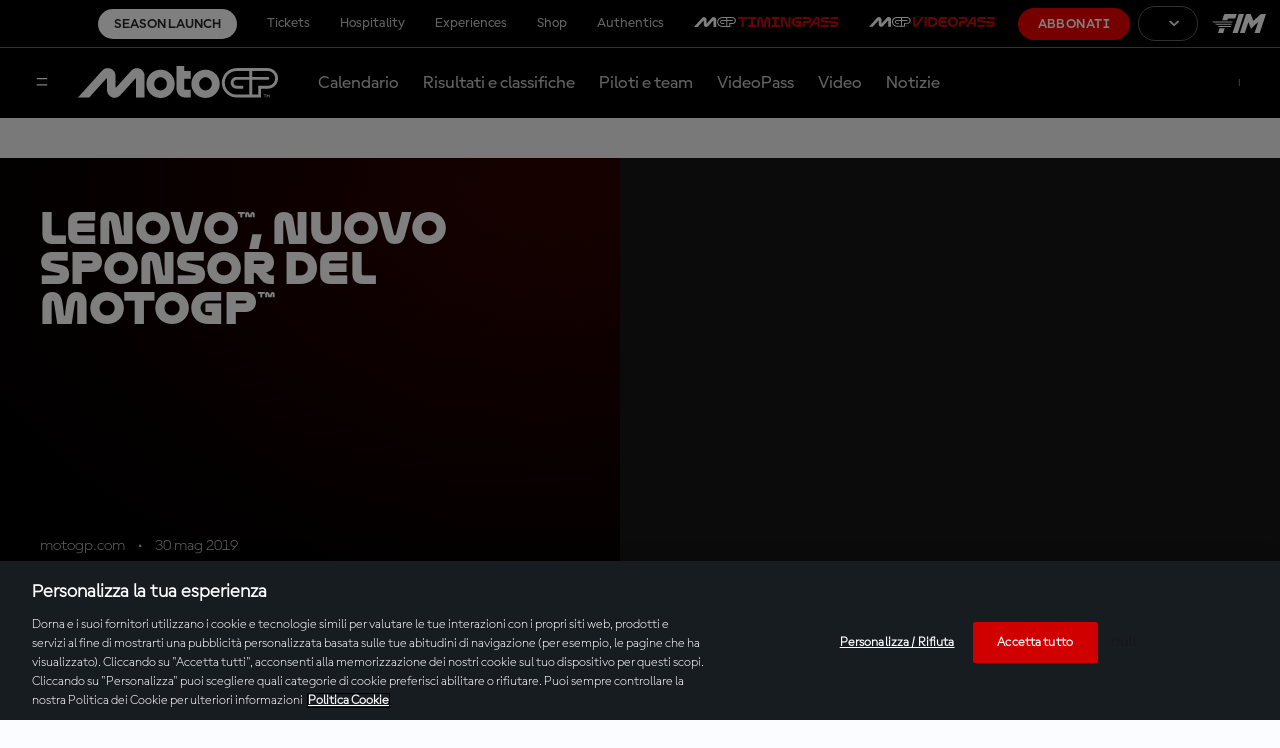

--- FILE ---
content_type: application/javascript
request_url: https://translations.gplat-prod.pulselive.com/motogp/it.js
body_size: 28126
content:
if (!PULSE) { var PULSE = {}; }
PULSE.I18N =
{"language":"it","accountId":2,"translations":{"label.contactform.send":"Invia","label.concurrencyWall.message":"Per continuare a utilizzare il MotoGP™ VideoPass su questo dispositivo, ~per cortesia termina la riproduzione in diretta su qualunque altro dispositivo~ connesso da un luogo diverso (indirizzo IP).","label.entryList.tableHeader.bike":"Moto","label.filters.allCategories":"Tutte le categorie","label.calendar.grandPrixToggle":"Gran Premi","label.results.table.fastestLap":"Giro veloce","label.MotoGP.VideoPass.timmingpass.sections":"Funzioni del MotoGP™ TimingPass","label.entryList.key.wildcard":"Wildcard","label.news.ridermarket":"Mercato piloti","label.timings.analysis":"Abbonati per vedere i crono in tempo reale.","label.concurrencyWall.ip":"TUO ATTUALE INDIRIZZO IP: ${ipAddress}","label.2025.season":"Test di Valencia + stagione 2025","label.catalanGP":"Le migliori gare del GP della Catalogna","label.schedule.fullBroadcastInfo":"Informazioni complete sulla trasmissione","label.marquez.2025.world.champion":"Marc Marquez: uno storico ritorno","label.calendar.event.upnext":"Up Next","label.malaysianGP.BestRaces":"Le gare più belle del GP della Malesia","label.stats.position-second-short":"2nd Position","label.circuitRecords.allTimeLapRecord":"Giro veloce in gara -","label.subtitle.landingtimingpass":"Lo strumento perfetto per  migliorare la tua Esperienza MotoGP™","label.header.landinggaming.mgpdays.subtittle":"Dal 10 al 14 luglio","label.search.noresultsfound":"Nessun risultato trovato","label.teams.title.Official":"Ufficiale","label.frenchGP":"Le gare più belle del GP di Francia","label.contactform.loyalty":"Loyalty","label.profile.noPerformanceData":"No performance data available","label.stats.grand_prix_victories":"Vittorie","label.circuitSpecs":"Caratteristiche del circuito","label.stats.tab.career":"Career","label.results.table.gapFirst":"Distacco dal 1° / chi precede","label.sponsor.title-sponsor":"Title sponsor","label.results.table.previousGap":"Distacco da chi precede","label.contactform.message-title":"Messaggio","label.results.filter-year":"Anno","label.tag.full-session":"Sessione","error.sso.subtitle":"Please close the window or tab you are currently using and access motogp.com again in a new window or tab. Should that not solve the problem, please try using an incognito window next time.","label.speed":"km/h","label.entryList.noContent":"Entry list will be displayed some days before the GP starts","label.raceVideos":"Video della gara","label.Get.up.to.5off.merch":"Fino al 50% di SCONTO sul merchandising!","label.weather.humidity":"Umidità","label.contactform.vouchers-and-promotions":"Buoni e promozioni","label.video.paywall-login":"Accedi","label.stats.all_races":"Gare","label.stats.tab.season":"2025 Season","label.filters.type":"Tipo","label.contactform.confirmation-case-number":"Il numero della tua richiesta è:","label.contactform.login-and-access":"Accedi e avvia la sessione","label.profile.RacePosition":"Race Position","label.circuitRecords.mostPoles":"Maggior numero di pole","label.contactform.topic-placeholder":"Seleziona un argomento:","label.home.riders.motoe":"Piloti MotoE™","label.menu.login":"Accedi","label.results.table.timeGap":"time / gap","label.calendar2025.title":"Calendario 2025","label.sitemap.download-articles":"Controlla i tuoi download di articles.xml","label.bestLap":"Giro più veloce in gara","label.filters.type.bestaction":"Azione migliore","label.all2025MotoGP.races":"Tutte le gare della MotoGP 2025","label.standings.table.view.short":"Standings","label.startIn":"inizia tra","label.italianGP":"Le migliore gare al GP d’Italia","label.hours":"ore","label.schedule.yourTime":"tuo orario","label.argentinaGP.BestRaces":"Le gare più belle del GP di Argentina","label.profile.performance.points":"Performance Points","label.videos.latestraces":"Gare dell’ultimo GP","label.standings.riders_results":"Risultati dei piloti","label.raceCentrePage.menuTitle":"Race Centre","label.livetimings.timepassDesc":"Abbonati oggi e goditi tutte le sessioni dal vivo","label.best.czech.races":"GP della Repubblica Ceca, le migliori edizioni","label.search.riders":"Cerca fra i piloti","label.pole":"Pole","label.contactform.description":"Facci sapere perché ci contatti e inviaci tutte le informazioni utili per ricontattarti. Tutti i campi sono obbligatori","label.filters.allEvents":"Tutti gli eventi","label.liveVideo.SPORT":"Live","label.twitter.via":"#MotoGP via @MotoGP","label.liveTiming.finishedInfo":"Che weekend! Vuoi rivivere l\u0027azione?","label.entryList.key.replacement":"In sostituzione di","label.results.table.laps":"Giri","error.callback.subtitle":"Please close the window or tab you are currently using and access motogp.com again in a new window or tab. Should that not solve the problem, please try using an incognito window next time.","label.footer.copyright":"© 2025 Dorna Sports SL. Tutti i diritti riservati. Tutti i marchi sono di proprietà dei rispettivi proprietari.","label.bestsellers":"I Più Scelti","label.contactform.esports":"eSports","label.riders.points":"Points","label.liveVideo.unauthorizedAccess.description":"Non hai i permessi per visualizzare questo video","label.riders.allchampionshiptitles":"Titoli di campione del mondo","label.filters.category":"Category","label.contactform.first-name-title":"Nome","label.stats.podiums":"Podiums","label.metadesc.blackfriday":"Il momento che aspettavi è arrivato! Scopri le esclusive offerte del Black Friday 2025 della MotoGP e approfittane subito. Puoi sfruttare sconti da non credere sui tuoi prodotti preferiti e su esperienze imperdibili. Non perdere questa occasione, scopri le adrenaliniche offerte oggi stesso!","label.standings.tableHeader.raceWins":"Race Wins","label.liveTimings.laps":"giri al termine","latest.moto2.moto3.news":"Ultime notizie Moto2™ \u0026 Moto3™","label.tag.interview":"Intervista","label.subtitle.landingblackfriday":"","label.contactform.live-video":"Video in diretta","label.contactform.refund":"Rimborso","label.contactform.commercial":"Commerciale","label.stats.gptitles":"Titoli mondiali","label.videos.2027regulations":"Regolamento 2027","label.contactform.ticket-purchases":"Ticket purchases","label.modal.reauthenticate.title":"Sessione scaduta","label.header.landinggaming.ontrack":"On-track Fan Deals","label.schedule.noContent":"Nessun dato attualmente disponibile","label.contactform.championship":"Campionato del mondo MotoGP™","label.session.next":"Prossimo","label.offers.blackfriday":"Le nostre offerte","label.teams.teamriders":"Piloti del team","error.sso.title":"Oops... something went wrong!","label.contactform.live-timing":"Live Timing","label.all2025Moto2.races":"Tutte le gare della Moto2 2025","label.standings.tableHeader.points-mobile":"pts","label.link.loadMore":"Carica altro","label.video.related":"Correlato","label.videos.latestothercategoriessessions":"Ultime sessioni: Moto2™, Moto3™ \u0026 MotoE™","label.results.table.leadGap":"Lead Gap","label.contactform.news-articles-content":"Notizie, articoli, contenuti…","label.timeGap":"Tempo/distacco","label.contactform.registration":"Registrazione","label.header.landingblackfriday.prewarm":"Il Black Friday 2025 sta arrivando","label.liveStream":"Trasmissione in diretta","German GP Best Races":"GP di Germania, le gare più belle","label.search.videos.results":"Nessun video è attualmente disponibile per questa ricerca","abel.menu.logout":"Esci","label.ticketsrail.blackfriday":"Risparmia oltre il 30% sui biglietti!","label.results.DISQUALIFIED":"Piloti squalificati","label.rewinds":"Rewinds","abel.menu.your-account":"Bentornato","label.standings.riders_championship":"Risultati del campionato","label.results.NOTSTARTED":"Non si è avviato","label.all.2024.races":"Gare del 2024","label.top3battles2024":"I 3 duelli più belli della prima metà di 2024","label.timings.more":"ABBONATI","label.upcoming.motoegps":"Prossimi Gran Premi della MotoE™","label.contactform.tv-coverage-and-broadcasting":"Copertura televisiva","label.AustrianGP.BestRaces":"Le gare più belle del GP d\u0027Austria","label.archiverail":"Archivio","label.riders.lastrace":"Ultima gara","label.full.results":"Risultati completi","label.stats.total":"Totale","label.standings.table.view.form":"Form","label.contactform.social-media":"Social media","label.calendar.motogp.sessionTimes":"Orari delle sessioni MotoGP","label.calendar.layout.grid":"Panoramica completa","label.cta.results":"Risultati","label.sitemap.download-live-video":"Cortesemente, controlla fra i tuoi download per live-videos.xml","label.title.legends":"Legend","label.modal.reauthenticate.decription":"La tua sessione è terminata. Accedi di nuovo per continuare a goderti l\u0027esperienza.","label.results.table.time":"tempo","label.calendar.broughttoyouby":"Contenuto offerta da","label.MotoG.VideoPass.Player.Features":"MotoGP™ VideoPass Player Features","label.raceCentrePage.eventLinkInfo":"View Full Event Details","label.videos.funnyvideos":"Funny videos","label.profile.starts":"Starts","label.startingGrid":"Griglia di partenza","label.modal.login":"Login","label.modal.session.expired.description":"La tua sessione è terminata. Accedi di nuovo per continuare a goderti l\u0027esperienza.","label.results.OUTOFTIME":"Fuori tempo massimo","label.getup.50":"Fino al 50% di sconto sul merchandising ufficiale!","label.home.upcomingevents":"Prossimi eventi","label.filters.year":"Anno","latest.motoe.news":"Ultime notizie MotoE™","label.riders.title.unclassified":"label.riders.title.unclassified","label.share.share":"Condividi","label.results.NOTONRESTARTGRID":"Non presente sullo schieramento alla ripartenza","label.riders.victories":"Vittorie","label.metatitle.calendar2026":"MotoGP™ Calendario 2026 | Circuiti | Calendario | Informazioni","label.standings.riders-championship":"Campionato Piloti","label.liveVideo.SESSION":"Live","label.newbrand":"Scopri la nuova MotoGP™","label.metadesc.calendar2026":"Consulta il calendario ufficiale della MotoGP™ 2026, tutte le date, i circuiti e i paesi dei Mondiali MotoGP, Moto2, Moto3 e MotoE qui.","label.contactform.topic-title":"Argomento","label.best.qatar.races":"GP del Qatar: le gare più belle","label.contactform.esport":"eSport","label.standings.filter-championship":"Campionato","label.MotoGP.VideoPass.Features":"Caratteristiche del MotoGP™ VideoPass","label.newsbygp":"Notizie dai GP","label.metatitle.blackfriday":"Svelate le offerte: MotoGP Black Friday 2025 scatena l\u0027emozione!","label.cta.replays":"replay","label.tag.practice-session":"Sessione di prove","error.loginRequest.subtitle":"A network error occurred while sending your login request. Please try again closing the window or tab you are currently using and start again in a new one","label.contactform.incorrect-email":"Per favore, indica un indirizzo e-mail valido","label.subtitle.landingcybermonday":"","label.watch.virtualLap":"Guarda il giro di pista","label.profile.performance.qualifyingTime":"Qualifying time","label.results.OUTSTND":"Non classificato","label.results.championship-results":"Risultati del campionato","label.video.riderfitness":"Salute e forma fisica","label.MotoGP.TimingPass.KeyData":"Dati chiave MotoGP™ TimingPass","label.filters.type.behindthescenes":"Dietro le quinte","label.schedule.broadcasters.liveOn":"In Diretta su","label.sliderNex":"Prossimo","label.czech.best.races":"Le gare più belle del GP della Repubblica Ceca","label.stats.tab.bio":"Bio","label.standings.tableHeader.worldStandings.team":"Team","label.contactform.vip-village-and-motogp-premier":"VIP Village / MotoGP Premier","label.2025.Tickets.Now.Available":"Ora disponibili i biglietti per il 2026","label.BritishGP.BestRaces":"Le gare più belle del GP di Gran Bretagna","error.registerRequest.title":"Oops... something went wrong!","label.profile.performance.averageSpeed":"Average Speed","label.results.filter-type":"Type","label.calendar.today":"Oggi","label.menu.logout":"Esci","label.results.filter-category":"Categoria","label.2024.so.far":"Il 2024 finora","label.loading":"In caricamento","label.circuitInfo.about":"Informazioni sul circuito","label.calendar.featuredCTATwo":"Calendario 2026","label.esports":"MotoGP™ eSport","label.schedule.results":"risultati","label.experiences":"Esperienze","label.results.filter.type.all":"Tutti gli eventi","label.contactform.purchase":"Acquista","label.contactform.store":"Store ufficiale","label.categoryInfo.red_flag":"Termine, in caso di bandiera rossa","label.tag.full-race":"Video della gara","label.riders.teammate":"Compagno di squadra","label.calendar.featuredCTAOne":"Season Launch","label.results.filter-session":"Sessione","label.calendar.motogp.sessionTimes.desc":"Tutti gli orari sono nel tuo fuso orario","label.days":"giorni","label.AragonGP.BestRaces":"Le gare più belle del GP di Aragon","label.tag.highlights":"Sintesi","label.more.offers":"Altre offerte","label.up.next":"A seguire","label.results.session-results":"Risultati della sessione","label.stats.position-first":"1st Position","label.tag.race-video":"Video della gara","label.contactform.subject-placeholder":"Soggetto","label.calendar.date.tbd":"TBC","2025.label.metadesc.calendar":"Consulta il calendario ufficiale della MotoGP™ 2025, tutte le date, i circuiti e i paesi dei Mondiali MotoGP, Moto2, Moto3 e MotoE qui.","label.motog.classics":"MotoGP™ Classics","label.teams.title.Test":"ALTRI","label.filters.type.pressconference":"Conferenze stampa","label.FrenchGP.BestRaces":"GP di Francia, le gare più belle","label.contactform.confirmation-reply-message":"Ci metteremo in contatto con te il prima possibile.","label.homepage.ticekt.available":"Ora disponibili i biglietti per il 2024","label.filters.type.condensedrace":"Riassunto della gara","label.results.finishedthrupits":"Ritirato ai box","label.schedule.finished":"Terminato","label.results.event-results":"Risultati dell\u0027evento","label.entryList.key.replaced":"Viene sostituito da","label.gaming":"Game Hub","label.SanMarinoGP.BestRaces":"Le gare più belle del GP di San Marino","error.logoutRequest.subtitle":"Please close the window or tab you are currently using and access motogp.com again in a new window or tab. Should that not solve the problem, please try using an incognito window next time.","label.best.americas.GP":"Le migliori gare del GP delle Americhe","label.contactform.calendar":"Calendario","label.followLive":"Segui la Live Timing","label.video.forYou":"Per te","label.contactform.legal":"Legale","label.portuguese.best races":"GP del Portogallo, le gare piú belle","label.contactform.last-name-title":"Cognome","label.calendar.featuredCTAThree":"Sync Calendar","label.schedule.live":"Live","label.tag.press-conference":"Conferenza stampa","label.contactform.auto-renewal":"Rinnovo","label.riders.yearsactive":"Anni d\u0027attività","label.schedule.view-full-schedule":"Programma","label.tag.news":"Notizie","label.raceNews":"Notizie sulle gare","label.tickets.experiences.memorabilia":"Biglietti, esperienze, memorabilia e tanto altro!","label.standings.tableHeader.lastPositions":"Last 3 Positions","label.video.playing":"In riproduzione","label.riders.title.official":"Ufficiale","label.menu.subscribe":"Abbonati","label.subtitle.landinglivevod":"Access the Live, On-demand and No-Spoiler content with one click.","label.liveTiming.countdownInfo":"Ritorna per altra azione!","LABEL.RESULTS.OUTOFLAPS":"Riders out of laps","label.stats.races":"Gare","label.schedule.title":"Programma","latest.motogp.news":"Ultime notizie MotoGP™","label.raceCentrePage.fullSchedule":"Programma","label.stats.position-third":"3rd Position","label.button.2024results":"Visualizza tutti i risultati","label.calendar.layout.list":"Lista completa","label.standings.tableHeader.team":"Team","label.calendar2026.title":"Calendario 2026","label.metatitle.motoe":"Campionato del mondo FIM MotoE™ | MotoGP™","label.stats.poles":"Poles","label.cta.standings":"Classifica","label.riders.title.test":"Collaudatori","label.calendar.status.postponed":"Rinviato","label.riders.position":"Position","label.stats.world_championship_wins":"Titoli mondiali","label.modal.session.expired.title":"Sessione scaduta","label.search.button.placeholder":"Cerca","label.SpanishGP":"Le migliori gare del GP delle Spain","error.registerRequest.subtitle":"Please close the window or tab you are currently using and access motogp.com again in a new window or tab. Should that not solve the problem, please try using an incognito window next time.","label.subtitle.videopass":"Segui ogni sessione della MotoGP™ LIVE e senza interruzioni con MotoGP™ VideoPass, in qualunque momento e luogo","label.videos.highlights":"Sintesi","label.profile.performance.viewResults":"View Results","error.loginRequest.title":"Oops... something went wrong!","2026 Tickets Now Available":"Ora disponibili i biglietti per il 2026","label.all2025Moto3.races":"Tutte le gare della Moto3 2025","label.latest.moto2.moto3.videos":"Ultimi video Moto2™ \u0026 Moto3™","label.filters.type.fullsession":"Sessione completa","label.profile.performance.qualifyingPosition":"Qualifying Position","label.calendar.allEventsToggle":"Tutti gli eventi","label.standings.tableHeader.worldStandings.constructor":"Costruttore","label.article.relatedtopics":"Argomenti simili","2025.label.metatitle.calendar":"MotoGP™ Calendario 2025 | Circuiti | Calendario | Informazioni","label.contactform.last-name-placeholder":"Il tuo cognome","label.share.copylink":"Copy Link","label.best.sellers":"I più venduti","label.news.rulesandregulations":"Norme e regolamenti","label.videopass":"MotoGP™ VIDEOPASS","2026 Season":"Stagione 2026","label.livetimings.timepassInfo":"Serve l\u0027abbonamento al TimingPass per accedere a questo contenuto","label.stats.position-second":"2nd Position","label.filters.type.documentary":"Documentari","label.calendar.event.upcoming":"Upcoming","label.filters.event":"Evento","label.subtitle.landingblackfriday.prewarm":"Risparmia alla grande dal 24 al 30 novembre: sconti super su VideoPass, merchandising, biglietti e tanto altro!","label.circuitRecords.mostWins":"Maggior numero di vittorie","label.standings.filter-year":"Anno","label.contactform.timingpass":"Abbonamento TimingPass","label.legends.title":"Legend","label.schedule.replays":"Riguarda","label.tag.condensed-race":"La gara in sintesi","label.filter":"Filtro","label.videos.qualifyingsessions":"Sessioni delle qualifiche","label.testResults":"Risultati dei test","label.liveVideo.MEDIA":"Live Media","label.filters.allYears":"Tutti gli anni","label.riders.currentseason":"Stagione in corso","label.riders.allfamous":"Hall Of Fame","label.standings.noPdfsAvailable":"Nessun PDF attualmente disponibile","label.contactform.device-title":"Dispositivo","label.standings.bmw-awards":"BMW M Award","label.home.whattowatch":"Cosa guardare","label.news.long.reads":"Lunghe letture","label.contactform.first-name-placeholder":"Il tuo nome","label.MotoGP.VideoPass.key.sections":"Sezioni chiave di MotoGP™ VideoPass","label.header.landingblackfriday":"","label.results.filter.type.gp":"Gran Premi","2026.label.metadesc.calendar":"Consulta il calendario ufficiale della MotoGP™ 2026, tutte le date, i circuiti e i paesi dei Mondiali MotoGP, Moto2 e Moto3 qui.","label.riders.debut":"Debutto","label.75yearsofmotogp":"75 anni di MotoGP™","label.calendar.events.test":"Tests","label.calendar.motogp.times":"Orari della MotoGP","label.contactform.subject-title":"Oggetto","label.profile.tabs.noContent":"Nessun dato attualmente disponibile","label.contactform.account":"Account","label.circuitRecords.bestPole":"Miglior pole -","label.stats.position-third-short":"3rd Position","label.2025.MotoGPSeasonsofar":"La stagione 2025 della MotoGP™ finora","label.misanoGP.BestRaces":"Le gare più belle del GP di San Marino","Dutch GP Best Races":"Le gare più belle del GP d\u0027Olanda","label.profile.loading":"Loading....","label.contactform.tickets":"Biglietti","label.360stream":"Player 360","label.tag.action-clips":"Action clip","label.contactform.games":"Giochi (Fantasy, eSport…)","label.standings.tableHeader.podiums":"Podiums","label.contactform.message-placeholder":"Il tuo messaggio","label.weather.ground":"Superficie","error.callback.title":"Oops... something went wrong!","label.search":"Ricerca","label.metatitle.about":"Info di VideoPass| Casa ufficiale della MotoGP™","label.menu.your-account":"Bentornato","label.videos.practicesessions":"Sessioni di prove","label.contactform.related-area-title":"Area relazionata","label.contactform.cancellation":"Cancellazione","label.contactform.confirmation-faqs-message":"Permettici di suggerirti di dare una occhiata all\u0027area con le domande più frequenti, dove potresti trovare informazioni utili sulla tua richiesta.","label.gamehub":"Game Hub","label.videos.recommended":"Da non perdere","label.circuitRecords.scrollTo":"Vai a","label.contactform.access-and-permissions":"Accesso e permessi","label.categoryInfo.track_category":"Cerca in base alla categoria","label.schedule.trackTime":"ora locale","label.minutes":"min","label.contactform.pr-and-communications":"Comunicati stampa","label.filters.type.highlights":"Highlights","label.sliderPrevious":"Precedente","label.search.button":"Cerca","label.profile.statistic.error":"Error","label.header.landinggaming.ontrack.subtittle":"Preparati per il prossimo Gran Premio con 7 giorni di offerte eccezionali per vivere al meglio il weekend di gara!","label.contactform.confirmation-title":"Il tuo messaggio è stato inviato","label.liveVideo.unauthorizedAccess.header":"Non autorizzato","label.storerail.blackfriday":"Fino al 70% di sconto sul merchandising!","label.startingGrid.noContent":"La griglia di partenza sarà disponibile al termine della Q2","label.standings.tableHeader.gap":"Gap","label.modal.calendar.title":"Avviso","label.circuitRecords.topSpeed":"Velocità massima -","label.search.loadmore":"Carica altro","label.calendar.calendarGrid":"SINCRONIZZA IL CALENDARIO","label.entryList.key.independentTeamRider":"Pilota di un team indipendente","label.cta.timingpass":"TimingPass","label.categoryInfo.distance":"Distanza totale da percorrere","label.contactform.title":"Contattaci","label.latest.motogp.videos":"Ultimi video MotoGP™","label.metadesc.motoe":"Il campionato del mondo FIM MotoE™ rappresenta la classe elettrica della MotoGP™. Mai così vasto, con le moto elettriche più veloci del mondo","error.logoutRequest.title":"Oops... something went wrong!","label.standings.tableHeader.rider":"pilota","label.indonesianGP.BestRaces":"Le gare più belle del GP d\u0027Indonesia","label.title.titlesponsor":"Title Sponsor","label.riders.title.Substitute":"Sostituto","label.weather.trackCondition":"Condizioni della pista","label.author.by":"Da","label.standings.no-pdf":"Dati attualmente non disponibili","label.seconds":"sec","label.profile.season":"Season","error.refresh.subtitle":"Please close the window or tab you are currently using and access motogp.com again in a new window or tab. Should that not solve the problem, please try using an incognito window next time.","label.videos.pressconferences":"Conferenze stampa","label.circuitRecords.kmh":"km/h","label.australianGP.BestRaces":"Le gare più belle del GP d\u0027Australia","label.upNext":"A seguire","label.team.presentations":"Presentazione dei Team","label.hall.of.fame":"PILOTI DELLA HALL OF FAME","label.contactform.email-title":"Email","label.standings.constructor-championship":"Classifica costruttori","label.contactform.related-area-placeholder":"Seleziona un\u0027area legata all\u0027argomento:","Season 2025":"Stagione 2026","label.standings.category":"Categoria","label.Motogp.VideoPass.Sections":"MotoGP™ VideoPass Sections","label.profile.riderperformancestats":"Performance stats","label.contactform.on-demand":"Video OnDemand","label.benefits.joining.motogp.community":"Altri vantaggi per chi si unisce alla community MotoGP™ ?","label.riders.profile":"Profilo del pilota","label.riders.seasons":"Stagioni","label.stats.victories":"Vittorie","label.event.entryList":"Lista degli iscritti","label.filters.type.aftertheflag":"After The Flag","label.latest.motoE.videos":"Ultimi video MotoE™","label.modal.calendar.description":"Devi accedere / registrarti prima di aggiungere eventi al tuo calendario","label.videos.latestevents":"Eventi più recenti","label.contactform.delete":"Elimina","label.filters.resetFilters":"Resetta i filtri","label.contactform.work-with-us":"Lavora con noi","label.profile.performance.raceTime":"Race time","label.schedule.followLive":"guarda la diretta","label.results.NOTFINISHFIRST":"Primo giro non completato","label.thaiGP.bestraces":"Le gare più belle del GP della Thailandia","label.footer.officialsponsors":"Sponsor ufficiali","label.tag.qualifying-session":"Sessione di qualifica","label.standings.championship-standings":"Classifica del campionato","label.contactform.digital-guest-pass":"Digital Guest Pass","label.profile.totalLaps":"Total laps","label.results.filter-event":"Evento","label.calendar.title.pendingEvents":"Date degli eventi da confermare","label.best.videos.australiangp":"Best videos of Australian GP","label.stats.position-first-short":"1st Position","label.japaneseGP.BestRaces":"Le gare più belle del GP del Giappone","label.view":"Visualizza","label.best.videos.thaigp":"i video più belli del GP della Thailandia","label.videos.2024titlecontenders":"Gli aspiranti al titolo MotoGP™ 2024: imperdibile","label.rider.bio.currentBike":"Bike","label.entryList.tableHeader.nation":"Nazione","label.MotoGP.Tech.Features":"MotoGP™ Tech Features","label.follow.us":"Seguici","label.contactform.missing-field":"Questo campo è obbligatorio","label.standings.tableHeader.pos":"pos.","label.filters.type.interview":"Intervista","label.livetimings.errorInfo":"Dai un\u0027occhiata al calendario della stagione","label.menu.become-a-fan":"Diventa un fan","label.hospitality":"Hospitality","error.refresh.title":"Oops... something went wrong!","label.contactform.fantasy":"Fantasy","label.sitemap.not-logged-in-live-video":"Una sessione in diretta è attualmente in svolgimento ma devi effettuare il login per accedere alla mappa del sito","label.followLiveNow":"Segui la diretta","label.filters.type.all":"Tutti i tipi","label.filters.type.fullrace":"Gara completa","2026.label.metatitle.calendar":"MotoGP™ Calendario 2026 | Circuiti | Calendario | Informazioni","label.sponsor.by":"Sponsorizzato da","label.contactform.videopass":"Abbonamento VideoPass","label.videos.mustsee":"Da non perdere","label.button.testResults":"Visualizza i risultati completi dei test","label.button.2023results":"Visualizza tutti i risultati","label.news.reports":"Report dei Gran Premi e dei test MotoGP™","label.saveup30":"Risparmia fino al 30% sui biglietti per il GP!","label.modal.dismiss":"Scollegati","label.raceResults":"Risultati della gara","label.topSpeed":"Velocità massima","label.contactform.other":"Altro","label.contactform.profile-and-preferences":"Profilo e preferenze","label.menu.register":"Registrati","label.results.table.points":"pts","label.standings.team-championship":"Campionato per Team","label.contactform.email-placeholder":"esempio@email.com","label.videos.latestmotogpsessions":"Ultime sessioni della MotoGP™","label.header.landinglivevod":"VideoPass Live, On-demand and Spoiler-Free","label.contactform.device-placeholder":"Dettagli dispositivo, sistema operativo, app o navigatore e le versioni relazionate","label.circuitRecords.bestLapRace":"Record sul giro di tutti i tempi -","label.riders.title.wildcard":"Wildcard","label.calendar.events.gp":"Grand Prix","label.min":"Min","label.valencia.GP.BestRaces":"Le gare più belle del GP di Valencia","label.entryList.key.rookie":"Rookie","label.standings.table.view.full":"Stats","label.standings.tableHeader.points":"punti","label.livetimings.error":"sessione live timing non disponibile","label.video.no-session-message":"Al momento non si stanno svolgendo sessioni in diretta","label.entryList.key":"Chiave","label.filters.type.news":"Notizie","label.gp.winners":"Vincitori del GP"}};
